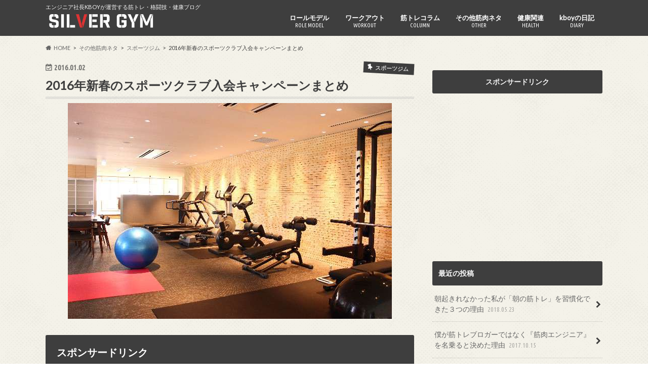

--- FILE ---
content_type: text/html; charset=UTF-8
request_url: https://silver-gym.net/campaign2016
body_size: 12239
content:
<!doctype html>
<html lang="ja">

<head>
<meta charset="utf-8">
<meta http-equiv="X-UA-Compatible" content="IE=edge">
<title>2016年新春のスポーツクラブ入会キャンペーンまとめ | SILVER GYM［シルバージム］</title>
<meta name="HandheldFriendly" content="True">
<meta name="MobileOptimized" content="320">
<meta name="viewport" content="width=device-width, initial-scale=1.0, minimum-scale=1.0, maximum-scale=1.0, user-scalable=no">


<link rel="pingback" href="https://silver-gym.net/xmlrpc.php">

<!--[if IE]>
<![endif]-->



<meta name='robots' content='max-image-preview:large' />
<link rel='dns-prefetch' href='//ajax.googleapis.com' />
<link rel='dns-prefetch' href='//www.googletagmanager.com' />
<link rel='dns-prefetch' href='//fonts.googleapis.com' />
<link rel='dns-prefetch' href='//maxcdn.bootstrapcdn.com' />
<link rel='dns-prefetch' href='//s.w.org' />
<link rel="alternate" type="application/rss+xml" title="SILVER GYM［シルバージム］ &raquo; フィード" href="https://silver-gym.net/feed" />
<link rel="alternate" type="application/rss+xml" title="SILVER GYM［シルバージム］ &raquo; コメントフィード" href="https://silver-gym.net/comments/feed" />
<link rel="alternate" type="application/rss+xml" title="SILVER GYM［シルバージム］ &raquo; 2016年新春のスポーツクラブ入会キャンペーンまとめ のコメントのフィード" href="https://silver-gym.net/campaign2016/feed" />
		<script type="text/javascript">
			window._wpemojiSettings = {"baseUrl":"https:\/\/s.w.org\/images\/core\/emoji\/13.0.1\/72x72\/","ext":".png","svgUrl":"https:\/\/s.w.org\/images\/core\/emoji\/13.0.1\/svg\/","svgExt":".svg","source":{"concatemoji":"https:\/\/silver-gym.net\/wp-includes\/js\/wp-emoji-release.min.js"}};
			!function(e,a,t){var n,r,o,i=a.createElement("canvas"),p=i.getContext&&i.getContext("2d");function s(e,t){var a=String.fromCharCode;p.clearRect(0,0,i.width,i.height),p.fillText(a.apply(this,e),0,0);e=i.toDataURL();return p.clearRect(0,0,i.width,i.height),p.fillText(a.apply(this,t),0,0),e===i.toDataURL()}function c(e){var t=a.createElement("script");t.src=e,t.defer=t.type="text/javascript",a.getElementsByTagName("head")[0].appendChild(t)}for(o=Array("flag","emoji"),t.supports={everything:!0,everythingExceptFlag:!0},r=0;r<o.length;r++)t.supports[o[r]]=function(e){if(!p||!p.fillText)return!1;switch(p.textBaseline="top",p.font="600 32px Arial",e){case"flag":return s([127987,65039,8205,9895,65039],[127987,65039,8203,9895,65039])?!1:!s([55356,56826,55356,56819],[55356,56826,8203,55356,56819])&&!s([55356,57332,56128,56423,56128,56418,56128,56421,56128,56430,56128,56423,56128,56447],[55356,57332,8203,56128,56423,8203,56128,56418,8203,56128,56421,8203,56128,56430,8203,56128,56423,8203,56128,56447]);case"emoji":return!s([55357,56424,8205,55356,57212],[55357,56424,8203,55356,57212])}return!1}(o[r]),t.supports.everything=t.supports.everything&&t.supports[o[r]],"flag"!==o[r]&&(t.supports.everythingExceptFlag=t.supports.everythingExceptFlag&&t.supports[o[r]]);t.supports.everythingExceptFlag=t.supports.everythingExceptFlag&&!t.supports.flag,t.DOMReady=!1,t.readyCallback=function(){t.DOMReady=!0},t.supports.everything||(n=function(){t.readyCallback()},a.addEventListener?(a.addEventListener("DOMContentLoaded",n,!1),e.addEventListener("load",n,!1)):(e.attachEvent("onload",n),a.attachEvent("onreadystatechange",function(){"complete"===a.readyState&&t.readyCallback()})),(n=t.source||{}).concatemoji?c(n.concatemoji):n.wpemoji&&n.twemoji&&(c(n.twemoji),c(n.wpemoji)))}(window,document,window._wpemojiSettings);
		</script>
		<style type="text/css">
img.wp-smiley,
img.emoji {
	display: inline !important;
	border: none !important;
	box-shadow: none !important;
	height: 1em !important;
	width: 1em !important;
	margin: 0 .07em !important;
	vertical-align: -0.1em !important;
	background: none !important;
	padding: 0 !important;
}
</style>
	<link rel='stylesheet' id='wp-block-library-css'  href='https://silver-gym.net/wp-includes/css/dist/block-library/style.min.css' type='text/css' media='all' />
<link rel='stylesheet' id='style-css'  href='https://silver-gym.net/wp-content/themes/hummingbird/style.css' type='text/css' media='all' />
<link rel='stylesheet' id='slider-css'  href='https://silver-gym.net/wp-content/themes/hummingbird/library/css/bx-slider.css' type='text/css' media='all' />
<link rel='stylesheet' id='shortcode-css'  href='https://silver-gym.net/wp-content/themes/hummingbird/library/css/shortcode.css' type='text/css' media='all' />
<link rel='stylesheet' id='gf_Ubuntu-css'  href='//fonts.googleapis.com/css?family=Ubuntu+Condensed' type='text/css' media='all' />
<link rel='stylesheet' id='gf_Lato-css'  href='//fonts.googleapis.com/css?family=Lato' type='text/css' media='all' />
<link rel='stylesheet' id='fontawesome-css'  href='//maxcdn.bootstrapcdn.com/font-awesome/4.6.0/css/font-awesome.min.css' type='text/css' media='all' />
<link rel='stylesheet' id='amazonjs-css'  href='https://silver-gym.net/wp-content/plugins/amazonjs/css/amazonjs.css' type='text/css' media='all' />
<script type='text/javascript' src='//ajax.googleapis.com/ajax/libs/jquery/1.12.4/jquery.min.js' id='jquery-js'></script>
<script type='text/javascript' src='https://www.googletagmanager.com/gtag/js?id=UA-56672464-3' id='google_gtagjs-js' async></script>
<script type='text/javascript' id='google_gtagjs-js-after'>
window.dataLayer = window.dataLayer || [];function gtag(){dataLayer.push(arguments);}
gtag("js", new Date());
gtag("set", "developer_id.dZTNiMT", true);
gtag("config", "UA-56672464-3", {"anonymize_ip":true});
</script>
<!-- OG: 2.9.0 -->
<meta property="og:image" content="https://silver-gym.net/wp-content/uploads/2016/01/s_gym.jpg" /><meta property="og:image:secure_url" content="https://silver-gym.net/wp-content/uploads/2016/01/s_gym.jpg" /><meta property="og:image:width" content="640" /><meta property="og:image:height" content="427" /><meta property="og:image:alt" content="s_gym" /><meta property="og:image:type" content="image/jpeg" /><meta property="og:description" content="今年こそはダイエット！筋トレ！と考える人は沢山いることでしょう！ そこでスポーツクラブに通おうという方は多いの..." /><meta property="og:type" content="article" /><meta property="og:locale" content="ja" /><meta property="og:site_name" content="SILVER GYM［シルバージム］" /><meta property="og:title" content="2016年新春のスポーツクラブ入会キャンペーンまとめ" /><meta property="og:url" content="https://silver-gym.net/campaign2016" /><meta property="og:updated_time" content="2016-01-09T17:59:31+09:00" /><meta property="article:published_time" content="2016-01-02T09:56:56+00:00" /><meta property="article:modified_time" content="2016-01-09T08:59:31+00:00" /><meta property="article:author" content="https://silver-gym.net/author/fujikei22" /><meta property="article:section" content="スポーツジム" /><meta property="twitter:partner" content="ogwp" /><meta property="twitter:card" content="summary_large_image" /><meta property="twitter:title" content="2016年新春のスポーツクラブ入会キャンペーンまとめ" /><meta property="twitter:description" content="今年こそはダイエット！筋トレ！と考える人は沢山いることでしょう！ そこでスポーツクラブに通おうという方は多いの..." /><meta property="twitter:url" content="https://silver-gym.net/campaign2016" /><meta property="twitter:image" content="https://silver-gym.net/wp-content/uploads/2016/01/s_gym.jpg" /><meta property="profile:username" content="kboy" /><!-- /OG -->
<link rel="https://api.w.org/" href="https://silver-gym.net/wp-json/" /><link rel="alternate" type="application/json" href="https://silver-gym.net/wp-json/wp/v2/posts/3267" /><link rel="canonical" href="https://silver-gym.net/campaign2016" />
<link rel='shortlink' href='https://silver-gym.net/?p=3267' />
<link rel="alternate" type="application/json+oembed" href="https://silver-gym.net/wp-json/oembed/1.0/embed?url=https%3A%2F%2Fsilver-gym.net%2Fcampaign2016" />
<link rel="alternate" type="text/xml+oembed" href="https://silver-gym.net/wp-json/oembed/1.0/embed?url=https%3A%2F%2Fsilver-gym.net%2Fcampaign2016&#038;format=xml" />
<meta name="generator" content="Site Kit by Google 1.29.0" /><style type="text/css">
body{color: #3E3E3E;}
a{color: #1e73be;}
a:hover{color: #E69B9B;}
#main article footer .post-categories li a,#main article footer .tags a{  background: #1e73be;  border:1px solid #1e73be;}
#main article footer .tags a{color:#1e73be; background: none;}
#main article footer .post-categories li a:hover,#main article footer .tags a:hover{ background:#E69B9B;  border-color:#E69B9B;}
input[type="text"],input[type="password"],input[type="datetime"],input[type="datetime-local"],input[type="date"],input[type="month"],input[type="time"],input[type="week"],input[type="number"],input[type="email"],input[type="url"],input[type="search"],input[type="tel"],input[type="color"],select,textarea,.field { background-color: #FFFFFF;}
/*ヘッダー*/
.header{background: #3e3e3e; color: #f7f7f7;}
#logo a,.nav li a,.nav_btn{color: #ffffff;}
#logo a:hover,.nav li a:hover{color:#1e73be;}
@media only screen and (min-width: 768px) {
.nav ul {background: #0E0E0E;}
.nav li ul.sub-menu li a{color: #BAB4B0;}
}
/*メインエリア*/
.widgettitle {background: #3e3e3e; color:  #f7f7f7;}
.widget li a:after{color: #3e3e3e!important;}
/* 投稿ページ */
.entry-content h2{background: #3e3e3e;}
.entry-content h3{border-color: #3e3e3e;}
.entry-content ul li:before{ background: #3e3e3e;}
.entry-content ol li:before{ background: #3e3e3e;}
/* カテゴリーラベル */
.post-list-card .post-list .eyecatch .cat-name,.top-post-list .post-list .eyecatch .cat-name,.byline .cat-name,.single .authorbox .author-newpost li .cat-name,.related-box li .cat-name,#top_carousel .bx-wrapper ul li .osusume-label{background: #3e3e3e; color:  #d6d6d6;}
/* CTA */
.cta-inner{ background: #0E0E0E;}
/* ボタンの色 */
.btn-wrap a{background: #1e73be;border: 1px solid #1e73be;}
.btn-wrap a:hover{background: #E69B9B;}
.btn-wrap.simple a{border:1px solid #1e73be;color:#1e73be;}
.btn-wrap.simple a:hover{background:#1e73be;}
.readmore a{border:1px solid #1e73be;color:#1e73be;}
.readmore a:hover{background:#1e73be;color:#fff;}
/* サイドバー */
.widget a{text-decoration:none; color:#666666;}
.widget a:hover{color:#999999;}
/*フッター*/
#footer-top{background-color: #0E0E0E; color: #CACACA;}
.footer a,#footer-top a{color: #BAB4B0;}
#footer-top .widgettitle{color: #CACACA;}
.footer {background-color: #0E0E0E;color: #CACACA;}
.footer-links li:before{ color: #3e3e3e;}
/* ページネーション */
.pagination a, .pagination span,.page-links a{border-color: #1e73be; color: #1e73be;}
.pagination .current,.pagination .current:hover,.page-links ul > li > span{background-color: #1e73be; border-color: #1e73be;}
.pagination a:hover, .pagination a:focus,.page-links a:hover, .page-links a:focus{background-color: #1e73be; color: #fff;}
/* OTHER */
ul.wpp-list li a:before{background: #3e3e3e;color: #f7f7f7;}
.blue-btn, .comment-reply-link, #submit { background-color: #1e73be; }
.blue-btn:hover, .comment-reply-link:hover, #submit:hover, .blue-btn:focus, .comment-reply-link:focus, #submit:focus {background-color: #E69B9B; }
</style>
<style type="text/css" id="custom-background-css">
body.custom-background { background-image: url("https://silver-gym.net/wp-content/themes/hummingbird/library/images/body_bg01.png"); background-position: left top; background-size: auto; background-repeat: repeat; background-attachment: scroll; }
</style>
	<link rel="icon" href="https://silver-gym.net/wp-content/uploads/2016/05/cropped-silvergym_logo512-32x32.png" sizes="32x32" />
<link rel="icon" href="https://silver-gym.net/wp-content/uploads/2016/05/cropped-silvergym_logo512-192x192.png" sizes="192x192" />
<link rel="apple-touch-icon" href="https://silver-gym.net/wp-content/uploads/2016/05/cropped-silvergym_logo512-180x180.png" />
<meta name="msapplication-TileImage" content="https://silver-gym.net/wp-content/uploads/2016/05/cropped-silvergym_logo512-270x270.png" />

</head>

<body class="post-template-default single single-post postid-3267 single-format-standard custom-background">

<div id="container" class="h_simple ">

<header class="header" role="banner">
<div id="inner-header" class="wrap cf">
<p class="site_description">エンジニア社長KBOYが運営する筋トレ・格闘技・健康ブログ</p><div id="logo" class="gf">
				<p class="h1 img"><a href="https://silver-gym.net" rel="nofollow"><img src="https://silver-gym.net/wp-content/uploads/2016/04/logo_clear3.png" alt="SILVER GYM［シルバージム］"></a></p>
	</div>

<nav id="g_nav" role="navigation">

<ul id="menu-%e3%83%a1%e3%83%8b%e3%83%a5%e3%83%bc-1" class="nav top-nav cf"><li id="menu-item-5259" class="menu-item menu-item-type-taxonomy menu-item-object-category menu-item-has-children menu-item-5259"><a href="https://silver-gym.net/category/rolemodel">ロールモデル<span class="gf">ROLE MODEL</span></a>
<ul class="sub-menu">
	<li id="menu-item-92" class="menu-item menu-item-type-taxonomy menu-item-object-category menu-item-92"><a href="https://silver-gym.net/category/rolemodel/actor">ハリウッドの筋肉<span class="gf"></span></a></li>
	<li id="menu-item-93" class="menu-item menu-item-type-taxonomy menu-item-object-category menu-item-93"><a href="https://silver-gym.net/category/rolemodel/asreet">アスリートの筋肉<span class="gf"></span></a></li>
</ul>
</li>
<li id="menu-item-94" class="menu-item menu-item-type-taxonomy menu-item-object-category menu-item-94"><a href="https://silver-gym.net/category/workout">ワークアウト<span class="gf">WORKOUT</span></a></li>
<li id="menu-item-155" class="menu-item menu-item-type-taxonomy menu-item-object-category menu-item-155"><a href="https://silver-gym.net/category/mote">筋トレコラム<span class="gf">COLUMN</span></a></li>
<li id="menu-item-5260" class="menu-item menu-item-type-taxonomy menu-item-object-category current-post-ancestor menu-item-has-children menu-item-5260"><a href="https://silver-gym.net/category/other_muscle">その他筋肉ネタ<span class="gf">OTHER</span></a>
<ul class="sub-menu">
	<li id="menu-item-4079" class="menu-item menu-item-type-taxonomy menu-item-object-category menu-item-4079"><a href="https://silver-gym.net/category/other_muscle/hack">筋トレHack<span class="gf"></span></a></li>
	<li id="menu-item-5258" class="menu-item menu-item-type-taxonomy menu-item-object-category menu-item-5258"><a href="https://silver-gym.net/category/other_muscle/entertainment">筋肉エンタメ<span class="gf"></span></a></li>
	<li id="menu-item-2093" class="menu-item menu-item-type-taxonomy menu-item-object-category current-post-ancestor current-menu-parent current-post-parent menu-item-2093"><a href="https://silver-gym.net/category/other_muscle/gym">スポーツジム<span class="gf"></span></a></li>
</ul>
</li>
<li id="menu-item-5261" class="menu-item menu-item-type-taxonomy menu-item-object-category menu-item-has-children menu-item-5261"><a href="https://silver-gym.net/category/health">健康関連<span class="gf">HEALTH</span></a>
<ul class="sub-menu">
	<li id="menu-item-5256" class="menu-item menu-item-type-taxonomy menu-item-object-category menu-item-5256"><a href="https://silver-gym.net/category/health/health_tech">ヘルステック<span class="gf"></span></a></li>
	<li id="menu-item-2279" class="menu-item menu-item-type-taxonomy menu-item-object-category menu-item-2279"><a href="https://silver-gym.net/category/health/life">ライフスタイル<span class="gf"></span></a></li>
</ul>
</li>
<li id="menu-item-3219" class="menu-item menu-item-type-taxonomy menu-item-object-category menu-item-3219"><a href="https://silver-gym.net/category/nikki">kboyの日記<span class="gf">DIARY</span></a></li>
</ul></nav>
<button id="drawerBtn" class="nav_btn"></button>
<script type="text/javascript">
jQuery(function( $ ){
var menu = $('#g_nav'),
    menuBtn = $('#drawerBtn'),
    body = $(document.body),     
    menuWidth = menu.outerWidth();                
     
    menuBtn.on('click', function(){
    body.toggleClass('open');
        if(body.hasClass('open')){
            body.animate({'left' : menuWidth }, 300);            
            menu.animate({'left' : 0 }, 300);                    
        } else {
            menu.animate({'left' : -menuWidth }, 300);
            body.animate({'left' : 0 }, 300);            
        }             
    });
});    
</script>

</div>
</header>
<div id="breadcrumb" class="breadcrumb inner wrap cf"><ul itemscope itemtype="http://schema.org/BreadcrumbList"><li itemprop="itemListElement" itemscope itemtype="http://schema.org/ListItem" class="bc_homelink"><a itemprop="item" href="https://silver-gym.net/"><span itemprop="name">HOME</span></a><meta itemprop="position" content="1" /></li><li itemprop="itemListElement" itemscope itemtype="http://schema.org/ListItem"><a itemprop="item" href="https://silver-gym.net/category/other_muscle"><span itemprop="name">その他筋肉ネタ</span></a><meta itemprop="position" content="2" /></li><li itemprop="itemListElement" itemscope itemtype="http://schema.org/ListItem"><a itemprop="item" href="https://silver-gym.net/category/other_muscle/gym"><span itemprop="name">スポーツジム</span></a><meta itemprop="position" content="3" /></li><li itemprop="itemListElement" itemscope itemtype="http://schema.org/ListItem" class="bc_posttitle"><span itemprop="name">2016年新春のスポーツクラブ入会キャンペーンまとめ</span><meta itemprop="position" content="4" /></li></ul></div>
<div id="content">
<div id="inner-content" class="wrap cf">

<main id="main" class="m-all t-all d-5of7 cf" role="main">
<article id="post-3267" class="cf post-3267 post type-post status-publish format-standard has-post-thumbnail hentry category-gym" role="article">
<header class="article-header entry-header animated fadeInDown">
<p class="byline entry-meta vcard cf">
<time class="date gf entry-date updated">2016.01.02</time>
<time class="date gf entry-date undo updated" datetime="2016-01-09">2016.01.09</time>

<span class="cat-name cat-id-91">スポーツジム</span><span class="writer" style="display: none;"><span class="name author"><span class="fn">kboy</span></span></span>
</p>
<h1 class="entry-title single-title" itemprop="headline" rel="bookmark">2016年新春のスポーツクラブ入会キャンペーンまとめ</h1>
<figure class="eyecatch animated fadeInUp">
<img width="640" height="427" src="https://silver-gym.net/wp-content/uploads/2016/01/s_gym.jpg" class="attachment-single-thum size-single-thum wp-post-image" alt="" loading="lazy" srcset="https://silver-gym.net/wp-content/uploads/2016/01/s_gym.jpg 640w, https://silver-gym.net/wp-content/uploads/2016/01/s_gym-150x100.jpg 150w, https://silver-gym.net/wp-content/uploads/2016/01/s_gym-300x200.jpg 300w, https://silver-gym.net/wp-content/uploads/2016/01/s_gym-580x387.jpg 580w, https://silver-gym.net/wp-content/uploads/2016/01/s_gym-272x182.jpg 272w" sizes="(max-width: 640px) 100vw, 640px" /></figure>
</header>

<section class="entry-content cf">


<div class="titleunder">
<div id="custom_html-11" class="widget_text widget widget_custom_html"><h2>スポンサードリンク</h2><div class="textwidget custom-html-widget"><script async src="https://pagead2.googlesyndication.com/pagead/js/adsbygoogle.js"></script>
<!-- display2021 -->
<ins class="adsbygoogle"
     style="display:block"
     data-ad-client="ca-pub-2486756801593187"
     data-ad-slot="9316609246"
     data-ad-format="auto"
     data-full-width-responsive="true"></ins>
<script>
     (adsbygoogle = window.adsbygoogle || []).push({});
</script></div></div></div>

<p>今年こそはダイエット！筋トレ！と考える人は沢山いることでしょう！</p>
<p>そこでスポーツクラブに通おうという方は多いのではないか？と思います。</p>
<p>スポーツクラブ側もこのタイミングを狙って様々なキャンペーンを打ってきますので、このタイミングを利用しない手はありません。</p>
<p>ということで本日は、私の知る限りのスポーツクラブの新春入会キャンペーンをまとめたいと思います。</p>
<h2>新春キャンペーンまとめ</h2>
<h3>セントラルスポーツ</h3>
<p><img loading="lazy" src="https://silver-gym.net/wp-content/uploads/2016/01/s_central-580x318.jpg" alt="s_central" width="580" height="318" class="aligncenter size-large wp-image-3297" srcset="https://silver-gym.net/wp-content/uploads/2016/01/s_central-580x318.jpg 580w, https://silver-gym.net/wp-content/uploads/2016/01/s_central-150x82.jpg 150w, https://silver-gym.net/wp-content/uploads/2016/01/s_central-300x165.jpg 300w, https://silver-gym.net/wp-content/uploads/2016/01/s_central.jpg 640w" sizes="(max-width: 580px) 100vw, 580px" /><br />
<strong>■新春ご入会キャンペーン第一弾（~1/7）</strong><br />
・カード発行手数料無料<br />
・オリジナルヨガマットプレゼント<br />
・オリジナルストレッチストラッププレゼント<br />
・VAAMダイエットホットタイププレゼント<br />
・クラブ招待券プレゼント（WEB予約）</p>
<p><strong>■体験</strong><br />
・１月３１日まで500円</p>
<p><cite>出典：<a href="http://news.central.co.jp/campaign/20160101c-1">セントラルスポーツ</a></cite></p>
<h3>コナミスポーツ</h3>
<p><strong>■試して見つけるキャンペーン実施中！（1/3~1/31）</strong><br />
・月会費プラン・・・最大２カ月間の月会費が4428円/月！<br />
・都度利用プラン・・・初回1080円！</p>
<p><cite>出典：<a href="http://www.konamisportsclub.jp/campaign/20160103/?cm_sp=71-_-ksctopsp-_-plan">コナミスポーツ</a></cite></p>
<h3>メガロス</h3>
<p><img loading="lazy" src="https://silver-gym.net/wp-content/uploads/2016/01/s_megalos.jpg" alt="s_megalos" width="562" height="640" class="aligncenter size-full wp-image-3299" srcset="https://silver-gym.net/wp-content/uploads/2016/01/s_megalos.jpg 562w, https://silver-gym.net/wp-content/uploads/2016/01/s_megalos-132x150.jpg 132w, https://silver-gym.net/wp-content/uploads/2016/01/s_megalos-263x300.jpg 263w" sizes="(max-width: 562px) 100vw, 562px" /><br />
<strong>■メガロスからのお年玉！（~1/7）</strong><br />
※１部店舗を除く<br />
・1月2月の月会費が合わせて2016円<br />
・↑半年はやめられないやつ<br />
・ネット入会で事務登録手数料1,080円(税込)引き!!</p>
<p><strong>■体験</strong><br />
・１月３１日まで平日無料！<br />
・土日祝は2000円</p>
<p><cite>出典：<a href="http://www.megalos.co.jp/tabata/">メガロス田端店</a></cite></p>
<h3>ティップネス</h3>
<p><img loading="lazy" src="https://silver-gym.net/wp-content/uploads/2016/01/s_tipness.jpg" alt="s_tipness" width="300" height="225" class="aligncenter size-full wp-image-3300" srcset="https://silver-gym.net/wp-content/uploads/2016/01/s_tipness.jpg 300w, https://silver-gym.net/wp-content/uploads/2016/01/s_tipness-150x113.jpg 150w" sizes="(max-width: 300px) 100vw, 300px" /><br />
■おトクな入会キャンペーン(1/4~1/30)<br />
・先着150名様限定<br />
・登録料０円<br />
・１月会費０円<br />
・２月会費０円<br />
・伊右衛門　特茶プレゼント<br />
・ティップネス商品券2000円分プレゼント（WEB入会）</p>
<p><cite>出典：<a href="http://tip.tipness.co.jp/campaign/nyukai201601/?_ga=1.99544862.1668895703.1451725780">ティップネス</a></cite></p>
<h3>ルネサンス</h3>
<p><strong>■見学＆無料ダイエット相談実施中！<br />
</strong><br />
<cite>出典：<a href="http://www.s-re.jp/topics/index_1.html">ルネサンス|お知らせ</a></cite></p>
<h3>ライザップ</h3>
<p>特にないっぽい</p>
<p><cite>出典：<a href="http://www.rizap.jp/information/">ライザップ|新着情報一覧</a></cite></p>
<h3>スポーツオアシス</h3>
<p><img loading="lazy" src="https://silver-gym.net/wp-content/uploads/2016/01/s_oasis.jpg" alt="s_oasis" width="494" height="284" class="aligncenter size-full wp-image-3301" srcset="https://silver-gym.net/wp-content/uploads/2016/01/s_oasis.jpg 494w, https://silver-gym.net/wp-content/uploads/2016/01/s_oasis-150x86.jpg 150w, https://silver-gym.net/wp-content/uploads/2016/01/s_oasis-300x172.jpg 300w" sizes="(max-width: 494px) 100vw, 494px" /><br />
<strong>■【ダイエットチャレンジ60】 ～入会から60日間スタッフがダイエットを無料でサポート！</strong><br />
・ダイエットチャレンジ60日コース<br />
⇒体脂肪100gマイナスにつき100円キャッシュバック！</p>
<p>・マッスルチャレンジ60日コース<br />
⇒筋肉100gプラスにつき200円キャッシュバック！</p>
<p><cite>出典：<a href="http://www.sportsoasis.co.jp/info/det274.html">スポーツオアシス|お知らせ</a></cite></p>
<h3>カーブス</h3>
<p>・お腹スッキリ教室一回無料</p>
<p><cite>出典：<a href="http://www.curves.co.jp/special/">カーブス|1回無料体験ってなに？</a></cite></p>
<h3>ゴールドジム</h3>
<p><img loading="lazy" src="https://silver-gym.net/wp-content/uploads/2016/01/s_goldgym.jpeg" alt="s_goldgym" width="225" height="225" class="aligncenter size-full wp-image-3302" srcset="https://silver-gym.net/wp-content/uploads/2016/01/s_goldgym.jpeg 225w, https://silver-gym.net/wp-content/uploads/2016/01/s_goldgym-150x150.jpeg 150w, https://silver-gym.net/wp-content/uploads/2016/01/s_goldgym-100x100.jpeg 100w" sizes="(max-width: 225px) 100vw, 225px" /><br />
<strong>■成田千葉店（先着20名限定！2016新年 2WEEKSキャンペーン）</strong><br />
・『2WEEKSトライアル』通常 6,480円(税込)のところ2,016円(税込)<br />
・2016年1月3日(日)～1月31日(日)</p>
<p><cite>出典：<a href="http://www.goldsgym.jp/news/news_detail.html?id=0006437">ゴールドジム【成田千葉】のキャンペーン</a></cite></p>
<p><strong>■横須賀神奈川店（1.2～1.31 新春入会キャンペーン）</strong><br />
・入会登録録料 通常・5,400円(税込)→0円(100％OFF)<br />
・ゴールドジムオリジナルボールペンをプレゼント<br />
・1月2日(土)～1月31日(日)</p>
<p><cite>出典：<a href="http://www.goldsgym.jp/news/news_detail.html?id=0006444">ゴールドジム【横須賀神奈川】のキャンペーン</a></cite></p>
<h3>エニタイムフィットネス</h3>
<p>フランチャイズなので、店舗によって違う。</p>
<p><cite>出典：<a href="http://www.anytimefitness.co.jp/">エニタイムフィットネス</a></cite></p>
<h3>ジョイフィット24</h3>
<p>たぶんない</p>
<p><cite>出典：<a href="http://joyfit.jp/akajoy/">ジョイフィット24</a></cite></p>
<h2>まとめ</h2>
<p>以上、本日は、私の知る限りのスポーツクラブでの新春キャンペーンについてまとめてみました。</p>
<p>やはり、大手スポーツクラブは２ヶ月無料とか、大きいキャンペーンをする傾向にあり、もともとやすい24時間ジムなんかは新春キャンペーンはやらないようです。</p>
<p>今からスポーツクラブを探す人は、</p>
<p><strong>・家から近いか？<br />
・自分のやりたい器具があるか？</strong></p>
<p>おもにこの２つを中心にスポーツクラブを決めると良いと良いと思います。</p>
<p>自分にあった環境で体を鍛えましょう！</p>
<p>では。</p>

<div class="add">
<div id="custom_html-13" class="widget_text widget widget_custom_html"><h4 class="widgettitle"><span>スポンサードリンク</span></h4><div class="textwidget custom-html-widget"><script async src="https://pagead2.googlesyndication.com/pagead/js/adsbygoogle.js"></script>
<!-- display2021 -->
<ins class="adsbygoogle"
     style="display:block"
     data-ad-client="ca-pub-2486756801593187"
     data-ad-slot="9316609246"
     data-ad-format="auto"
     data-full-width-responsive="true"></ins>
<script>
     (adsbygoogle = window.adsbygoogle || []).push({});
</script></div></div></div>

</section>


<footer class="article-footer">
<ul class="post-categories">
	<li><a href="https://silver-gym.net/category/other_muscle/gym" rel="category tag">スポーツジム</a></li></ul>




	<div id="respond" class="comment-respond">
		<h3 id="reply-title" class="comment-reply-title">コメントを残す <small><a rel="nofollow" id="cancel-comment-reply-link" href="/campaign2016#respond" style="display:none;">コメントをキャンセル</a></small></h3><form action="https://silver-gym.net/wp-comments-post.php" method="post" id="commentform" class="comment-form" novalidate><p class="comment-notes"><span id="email-notes">メールアドレスが公開されることはありません。</span></p><p class="comment-form-comment"><label for="comment">コメント</label> <textarea id="comment" name="comment" cols="45" rows="8" maxlength="65525" required="required"></textarea></p><p class="comment-form-author"><label for="author">名前</label> <input id="author" name="author" type="text" value="" size="30" maxlength="245" /></p>
<p class="comment-form-email"><label for="email">メール</label> <input id="email" name="email" type="email" value="" size="30" maxlength="100" aria-describedby="email-notes" /></p>
<p class="comment-form-url"><label for="url">サイト</label> <input id="url" name="url" type="url" value="" size="30" maxlength="200" /></p>
<p class="comment-form-cookies-consent"><input id="wp-comment-cookies-consent" name="wp-comment-cookies-consent" type="checkbox" value="yes" /> <label for="wp-comment-cookies-consent">次回のコメントで使用するためブラウザーに自分の名前、メールアドレス、サイトを保存する。</label></p>
<p class="form-submit"><input name="submit" type="submit" id="submit" class="submit" value="コメントを送信" /> <input type='hidden' name='comment_post_ID' value='3267' id='comment_post_ID' />
<input type='hidden' name='comment_parent' id='comment_parent' value='0' />
</p></form>	</div><!-- #respond -->
	
</footer>
</article>

<div class="np-post">
<div class="navigation">
<div class="prev np-post-list">
<a href="https://silver-gym.net/sense" class="cf">
<figure class="eyecatch"><img width="150" height="100" src="https://silver-gym.net/wp-content/uploads/2016/01/s_-shared-img-thumb-WEB86_bonpower20150207120628_TP_V-150x100.jpg" class="attachment-thumbnail size-thumbnail wp-post-image" alt="" loading="lazy" srcset="https://silver-gym.net/wp-content/uploads/2016/01/s_-shared-img-thumb-WEB86_bonpower20150207120628_TP_V-150x100.jpg 150w, https://silver-gym.net/wp-content/uploads/2016/01/s_-shared-img-thumb-WEB86_bonpower20150207120628_TP_V-300x200.jpg 300w, https://silver-gym.net/wp-content/uploads/2016/01/s_-shared-img-thumb-WEB86_bonpower20150207120628_TP_V-580x386.jpg 580w, https://silver-gym.net/wp-content/uploads/2016/01/s_-shared-img-thumb-WEB86_bonpower20150207120628_TP_V-272x182.jpg 272w, https://silver-gym.net/wp-content/uploads/2016/01/s_-shared-img-thumb-WEB86_bonpower20150207120628_TP_V.jpg 640w" sizes="(max-width: 150px) 100vw, 150px" /></figure>
<span class="ttl">体作りにもクリエイティブセンスが必要ではないか？</span>
</a>
</div>

<div class="next np-post-list">
<a href="https://silver-gym.net/2016goal" class="cf">
<span class="ttl">2016年、私の肉体とブログの目標を綴ります</span>
<figure class="eyecatch"><img width="150" height="100" src="https://silver-gym.net/wp-content/uploads/2016/01/s_-shared-img-thumb-MOK_kanaianzensensu_TP_V-150x100.jpg" class="attachment-thumbnail size-thumbnail wp-post-image" alt="" loading="lazy" srcset="https://silver-gym.net/wp-content/uploads/2016/01/s_-shared-img-thumb-MOK_kanaianzensensu_TP_V-150x100.jpg 150w, https://silver-gym.net/wp-content/uploads/2016/01/s_-shared-img-thumb-MOK_kanaianzensensu_TP_V-300x200.jpg 300w, https://silver-gym.net/wp-content/uploads/2016/01/s_-shared-img-thumb-MOK_kanaianzensensu_TP_V-580x386.jpg 580w, https://silver-gym.net/wp-content/uploads/2016/01/s_-shared-img-thumb-MOK_kanaianzensensu_TP_V-272x182.jpg 272w, https://silver-gym.net/wp-content/uploads/2016/01/s_-shared-img-thumb-MOK_kanaianzensensu_TP_V.jpg 640w" sizes="(max-width: 150px) 100vw, 150px" /></figure>
</a>
</div>
</div>
</div>

  <div class="related-box original-related wow animated bounceIn cf">
    <div class="inbox">
	    <h2 class="related-h h_ttl"><span class="gf">RECOMMEND</span>こちらの記事も人気です。</h2>
		    <div class="related-post">
				<ul class="related-list cf">

  	        <li rel="bookmark" title="スポーツジムの歩き方《フリーウエイトエリア編》">
		        <a href="https://silver-gym.net/free_weight" rel=\"bookmark" title="スポーツジムの歩き方《フリーウエイトエリア編》" class="title">
		        	<figure class="eyecatch">
	        	                <img width="346" height="230" src="https://silver-gym.net/wp-content/uploads/2015/11/s_freeweight1.jpg" class="attachment-home-thum size-home-thum wp-post-image" alt="" loading="lazy" srcset="https://silver-gym.net/wp-content/uploads/2015/11/s_freeweight1.jpg 640w, https://silver-gym.net/wp-content/uploads/2015/11/s_freeweight1-150x100.jpg 150w, https://silver-gym.net/wp-content/uploads/2015/11/s_freeweight1-300x200.jpg 300w, https://silver-gym.net/wp-content/uploads/2015/11/s_freeweight1-580x386.jpg 580w" sizes="(max-width: 346px) 100vw, 346px" />	        		            </figure>
					<span class="cat-name">スポーツジム</span>
					<time class="date gf">2015.11.27</time>
					<h3 class="ttl">
						スポーツジムの歩き方《フリーウエイトエリア編》					</h3>
				</a>
	        </li>
  	        <li rel="bookmark" title="今アジアで最も最先端であろうジム「THE BODY RIDE」を体験してきた">
		        <a href="https://silver-gym.net/thebodyride" rel=\"bookmark" title="今アジアで最も最先端であろうジム「THE BODY RIDE」を体験してきた" class="title">
		        	<figure class="eyecatch">
	        	                <img width="360" height="230" src="https://silver-gym.net/wp-content/uploads/2016/10/IMG_1663-1-360x230.jpg" class="attachment-home-thum size-home-thum wp-post-image" alt="" loading="lazy" />	        		            </figure>
					<span class="cat-name">スポーツジム</span>
					<time class="date gf">2016.10.17</time>
					<h3 class="ttl">
						今アジアで最も最先端であろうジム「THE BODY RIDE」を体験してきた					</h3>
				</a>
	        </li>
  	        <li rel="bookmark" title="ゴミ処理センター職員が無断で作ったジムが魅力的">
		        <a href="https://silver-gym.net/narashi_gym" rel=\"bookmark" title="ゴミ処理センター職員が無断で作ったジムが魅力的" class="title">
		        	<figure class="eyecatch">
	        	                <img width="360" height="230" src="https://silver-gym.net/wp-content/uploads/2016/07/narashi-360x230.jpg" class="attachment-home-thum size-home-thum wp-post-image" alt="" loading="lazy" />	        		            </figure>
					<span class="cat-name">スポーツジム</span>
					<time class="date gf">2016.7.16</time>
					<h3 class="ttl">
						ゴミ処理センター職員が無断で作ったジムが魅力的					</h3>
				</a>
	        </li>
  	        <li rel="bookmark" title="スポーツクラブでタトゥーOK？それよりもまず筋肉！">
		        <a href="https://silver-gym.net/post-1282" rel=\"bookmark" title="スポーツクラブでタトゥーOK？それよりもまず筋肉！" class="title">
		        	<figure class="eyecatch">
	        	                <img width="257" height="230" src="https://silver-gym.net/wp-content/uploads/2015/08/s_tattoo1.jpg" class="attachment-home-thum size-home-thum wp-post-image" alt="" loading="lazy" srcset="https://silver-gym.net/wp-content/uploads/2015/08/s_tattoo1.jpg 500w, https://silver-gym.net/wp-content/uploads/2015/08/s_tattoo1-150x134.jpg 150w, https://silver-gym.net/wp-content/uploads/2015/08/s_tattoo1-300x268.jpg 300w" sizes="(max-width: 257px) 100vw, 257px" />	        		            </figure>
					<span class="cat-name">スポーツジム</span>
					<time class="date gf">2015.8.22</time>
					<h3 class="ttl">
						スポーツクラブでタトゥーOK？それよりもまず筋肉！					</h3>
				</a>
	        </li>
  	        <li rel="bookmark" title="名古屋唯一！エニタイムフィットネス新栄町店を利用した感想">
		        <a href="https://silver-gym.net/anytime_shinsakae" rel=\"bookmark" title="名古屋唯一！エニタイムフィットネス新栄町店を利用した感想" class="title">
		        	<figure class="eyecatch">
	        	                <img width="360" height="200" src="https://silver-gym.net/wp-content/uploads/2015/10/s_any_sakae1.jpg" class="attachment-home-thum size-home-thum wp-post-image" alt="" loading="lazy" srcset="https://silver-gym.net/wp-content/uploads/2015/10/s_any_sakae1.jpg 640w, https://silver-gym.net/wp-content/uploads/2015/10/s_any_sakae1-150x83.jpg 150w, https://silver-gym.net/wp-content/uploads/2015/10/s_any_sakae1-300x167.jpg 300w, https://silver-gym.net/wp-content/uploads/2015/10/s_any_sakae1-580x323.jpg 580w" sizes="(max-width: 360px) 100vw, 360px" />	        		            </figure>
					<span class="cat-name">スポーツジム</span>
					<time class="date gf">2015.10.9</time>
					<h3 class="ttl">
						名古屋唯一！エニタイムフィットネス新栄町店を利用した感想					</h3>
				</a>
	        </li>
  	        <li rel="bookmark" title="清澄白河のブルーボトルとエニタイムフィットネス門前仲町店">
		        <a href="https://silver-gym.net/post-862" rel=\"bookmark" title="清澄白河のブルーボトルとエニタイムフィットネス門前仲町店" class="title">
		        	<figure class="eyecatch">
	        	                <img width="345" height="230" src="https://silver-gym.net/wp-content/uploads/2015/07/kiyosumisirakawa.jpg" class="attachment-home-thum size-home-thum wp-post-image" alt="" loading="lazy" srcset="https://silver-gym.net/wp-content/uploads/2015/07/kiyosumisirakawa.jpg 450w, https://silver-gym.net/wp-content/uploads/2015/07/kiyosumisirakawa-150x100.jpg 150w, https://silver-gym.net/wp-content/uploads/2015/07/kiyosumisirakawa-300x200.jpg 300w" sizes="(max-width: 345px) 100vw, 345px" />	        		            </figure>
					<span class="cat-name">スポーツジム</span>
					<time class="date gf">2015.7.13</time>
					<h3 class="ttl">
						清澄白河のブルーボトルとエニタイムフィットネス門前仲町店					</h3>
				</a>
	        </li>
  	        <li rel="bookmark" title="大阪で筋トレ！エニタイムフィットネス梅田東店に行ってきた">
		        <a href="https://silver-gym.net/anytime_umedahigashi" rel=\"bookmark" title="大阪で筋トレ！エニタイムフィットネス梅田東店に行ってきた" class="title">
		        	<figure class="eyecatch">
	        	                <img width="242" height="230" src="https://silver-gym.net/wp-content/uploads/2016/03/s_IMG_0927-e1458553827523.jpg" class="attachment-home-thum size-home-thum wp-post-image" alt="" loading="lazy" srcset="https://silver-gym.net/wp-content/uploads/2016/03/s_IMG_0927-e1458553827523.jpg 475w, https://silver-gym.net/wp-content/uploads/2016/03/s_IMG_0927-e1458553827523-150x143.jpg 150w, https://silver-gym.net/wp-content/uploads/2016/03/s_IMG_0927-e1458553827523-300x285.jpg 300w" sizes="(max-width: 242px) 100vw, 242px" />	        		            </figure>
					<span class="cat-name">スポーツジム</span>
					<time class="date gf">2016.3.21</time>
					<h3 class="ttl">
						大阪で筋トレ！エニタイムフィットネス梅田東店に行ってきた					</h3>
				</a>
	        </li>
  	        <li rel="bookmark" title="エニタイムフィットネスで男女の出会いはあるのか？？">
		        <a href="https://silver-gym.net/anytime_meet" rel=\"bookmark" title="エニタイムフィットネスで男女の出会いはあるのか？？" class="title">
		        	<figure class="eyecatch">
	        	                <img width="360" height="230" src="https://silver-gym.net/wp-content/uploads/2016/10/29821974301_5a6942cb69_b-360x230.jpg" class="attachment-home-thum size-home-thum wp-post-image" alt="" loading="lazy" />	        		            </figure>
					<span class="cat-name">スポーツジム</span>
					<time class="date gf">2016.10.24</time>
					<h3 class="ttl">
						エニタイムフィットネスで男女の出会いはあるのか？？					</h3>
				</a>
	        </li>
  
  			</ul>
	    </div>
    </div>
</div>
  
<div class="authorbox wow animated bounceIn" data-wow-delay="0.5s">
<div class="inbox">
<div class="profile cf">
<h2 class="h_ttl"><span class="gf">ABOUT</span>この記事をかいた人</h2>
<img alt='' src='https://secure.gravatar.com/avatar/4f1a55d79f969b8a75f64ee4bd9a99c1?s=150&#038;d=mm&#038;r=g' srcset='https://secure.gravatar.com/avatar/4f1a55d79f969b8a75f64ee4bd9a99c1?s=300&#038;d=mm&#038;r=g 2x' class='avatar avatar-150 photo' height='150' width='150' loading='lazy'/><p class="name author"><a href="https://silver-gym.net/author/fujikei22" title="kboy の投稿" rel="author">kboy</a></p>
<div class="profile_description">
iOS等ネイティブアプリのエンジニア歴５年。早稲田大学創造理工学部を卒業後、アプリ開発ディレクターを経験し、その後プログラマーに転向。報道系ベンチャーでニュースアプリのiOSアプリ開発を経験。その後ARベンチャーでリードエンジニアとして活躍。大人気アプリ「ペチャバト」をリリース。個人の発信力を高めたいと考え2019年2月に独立しフリーランスエンジニアとなる。2020年4月にFlutter大学オンラインサロンを設立し、同年6月には合同会社KBOYを創業。現在は業務委託の10人弱のメンバーと共に、YouTube運営、オンラインサロン運営、Webサービスの自社開発も行っています。

<a href="https://twitter.com/kboy_silvergym">【Twitterはこちら】</a></div>
<div class="author_sns gf">
<ul>
</ul>
</div>
</div>

<div class="author-newpost cf">
<h2 class="h_ttl"><span class="gf">NEW POST</span>このライターの最新記事</h2>
<ul>
<li>
<a href="https://silver-gym.net/morning_workout">
<figure class="eyecatch">
<img width="360" height="230" src="https://silver-gym.net/wp-content/uploads/2018/05/USasagao_TP_V4-360x230.jpg" class="attachment-home-thum size-home-thum wp-post-image" alt="" loading="lazy" /></figure>
<span class="cat-name">筋トレコラム</span>
<time class="date gf">2018.5.23</time>
<h3 class="ttl">
	朝起きれなかった私が「朝の筋トレ」を習慣化できた３つの理由</h3>
</a>
</li>
<li>
<a href="https://silver-gym.net/blogger_or_engineer">
<figure class="eyecatch">
<img width="360" height="230" src="https://silver-gym.net/wp-content/uploads/2017/10/TRTM1872_TP_V-360x230.jpg" class="attachment-home-thum size-home-thum wp-post-image" alt="" loading="lazy" /></figure>
<span class="cat-name">kboyの日記</span>
<time class="date gf">2017.10.15</time>
<h3 class="ttl">
	僕が筋トレブロガーではなく『筋肉エンジニア』を名乗ると決めた理由</h3>
</a>
</li>
<li>
<a href="https://silver-gym.net/ketogenic_issue">
<figure class="eyecatch">
<img width="360" height="230" src="https://silver-gym.net/wp-content/uploads/2017/08/s_IMG_3244-360x230.jpg" class="attachment-home-thum size-home-thum wp-post-image" alt="" loading="lazy" /></figure>
<span class="cat-name">ライフスタイル</span>
<time class="date gf">2017.8.6</time>
<h3 class="ttl">
	2ヶ月やって分かったケトジェニックダイエットのハマりどころ5選</h3>
</a>
</li>
<li>
<a href="https://silver-gym.net/best_body_return">
<figure class="eyecatch">
<img width="360" height="230" src="https://silver-gym.net/wp-content/uploads/2017/07/270000205717-360x230.jpg" class="attachment-home-thum size-home-thum wp-post-image" alt="" loading="lazy" /></figure>
<span class="cat-name">kboyの日記</span>
<time class="date gf">2017.7.21</time>
<h3 class="ttl">
	初めてのベストボディジャパンを振り返って反省と今後の抱負</h3>
</a>
</li>
</ul>
</div>
</div>
</div>
</main>
<div id="sidebar1" class="sidebar m-all t-all d-2of7 last-col cf" role="complementary">

<div class="add">
<div id="custom_html-9" class="widget_text widget widget_custom_html"><h4 class="widgettitle"><span>スポンサードリンク</span></h4><div class="textwidget custom-html-widget"><script async src="https://pagead2.googlesyndication.com/pagead/js/adsbygoogle.js"></script>
<!-- display2021 -->
<ins class="adsbygoogle"
     style="display:block"
     data-ad-client="ca-pub-2486756801593187"
     data-ad-slot="9316609246"
     data-ad-format="auto"
     data-full-width-responsive="true"></ins>
<script>
     (adsbygoogle = window.adsbygoogle || []).push({});
</script></div></div></div>



<div id="recent-posts-2" class="widget widget_recent_entries"><h4 class="widgettitle"><span>最近の投稿</span></h4>			<ul>
								
				<li class="cf">
					<a class="cf" href="https://silver-gym.net/morning_workout" title="朝起きれなかった私が「朝の筋トレ」を習慣化できた３つの理由">
						朝起きれなかった私が「朝の筋トレ」を習慣化できた３つの理由						<span class="date gf">2018.05.23</span>
					</a>
				</li>
								
				<li class="cf">
					<a class="cf" href="https://silver-gym.net/blogger_or_engineer" title="僕が筋トレブロガーではなく『筋肉エンジニア』を名乗ると決めた理由">
						僕が筋トレブロガーではなく『筋肉エンジニア』を名乗ると決めた理由						<span class="date gf">2017.10.15</span>
					</a>
				</li>
								
				<li class="cf">
					<a class="cf" href="https://silver-gym.net/ketogenic_issue" title="2ヶ月やって分かったケトジェニックダイエットのハマりどころ5選">
						2ヶ月やって分かったケトジェニックダイエットのハマりどころ5選						<span class="date gf">2017.08.06</span>
					</a>
				</li>
								
				<li class="cf">
					<a class="cf" href="https://silver-gym.net/best_body_return" title="初めてのベストボディジャパンを振り返って反省と今後の抱負">
						初めてのベストボディジャパンを振り返って反省と今後の抱負						<span class="date gf">2017.07.21</span>
					</a>
				</li>
								
				<li class="cf">
					<a class="cf" href="https://silver-gym.net/bbj_fukui_2017" title="ベストボディジャパン福井大会フレッシャーズクラスに潜入取材してきた">
						ベストボディジャパン福井大会フレッシャーズクラスに潜入取材してきた						<span class="date gf">2017.06.27</span>
					</a>
				</li>
							</ul>
			 
			</div>

</div></div>
</div>
<div id="page-top">
	<a href="#header" title="ページトップへ"><i class="fa fa-chevron-up"></i></a>
</div>
<div id="footer-top" class="wow animated fadeIn cf">
	<div class="inner wrap">
				
				
			</div>
</div>

<footer id="footer" class="footer" role="contentinfo">
	<div id="inner-footer" class="wrap cf">
		<nav role="navigation">
					</nav>
		<p class="source-org copyright">&copy;Copyright2026 <a href="https://silver-gym.net" rel="nofollow">SILVER GYM［シルバージム］</a>.All Rights Reserved.</p>
	</div>
</footer>
</div>
<script type='text/javascript' src='https://silver-gym.net/wp-content/themes/hummingbird/library/js/scripts.js' id='main-js-js'></script>
<script type='text/javascript' src='https://silver-gym.net/wp-content/themes/hummingbird/library/js/libs/modernizr.custom.min.js' id='css-modernizr-js'></script>
<script type='text/javascript' src='https://silver-gym.net/wp-includes/js/wp-embed.min.js' id='wp-embed-js'></script>
</body>
</html>

--- FILE ---
content_type: text/html; charset=utf-8
request_url: https://www.google.com/recaptcha/api2/aframe
body_size: 268
content:
<!DOCTYPE HTML><html><head><meta http-equiv="content-type" content="text/html; charset=UTF-8"></head><body><script nonce="8S38EWSFWUvO_lTna6GGPw">/** Anti-fraud and anti-abuse applications only. See google.com/recaptcha */ try{var clients={'sodar':'https://pagead2.googlesyndication.com/pagead/sodar?'};window.addEventListener("message",function(a){try{if(a.source===window.parent){var b=JSON.parse(a.data);var c=clients[b['id']];if(c){var d=document.createElement('img');d.src=c+b['params']+'&rc='+(localStorage.getItem("rc::a")?sessionStorage.getItem("rc::b"):"");window.document.body.appendChild(d);sessionStorage.setItem("rc::e",parseInt(sessionStorage.getItem("rc::e")||0)+1);localStorage.setItem("rc::h",'1768625747416');}}}catch(b){}});window.parent.postMessage("_grecaptcha_ready", "*");}catch(b){}</script></body></html>